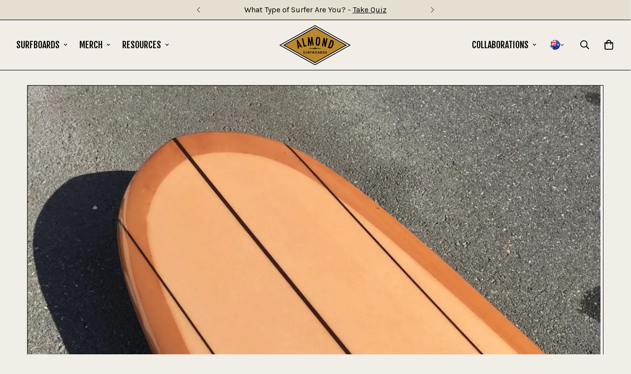

--- FILE ---
content_type: text/javascript
request_url: https://almondsurfboards.com/cdn/shop/t/91/assets/product-card-swatch.js?v=80708397271791548311767642984
body_size: 1509
content:
if(!customElements.get("pcard-swatch")){class ProductCardColorSwatch extends HTMLElement{constructor(){super(),this.selectors={container:"[data-pcard-variant-picker]",optionNodes:[".m-product-option--node__label"],featuredImage:".m-product-card__main-image",pcard:".m-product-card",variantDropdown:".m-product-option--dropdown-select",priceWrapper:".m-price",salePrice:".m-price-item--sale",compareAtPrice:[".m-price-item--regular"],unitPrice:".m-price__unit",soldOutBadge:".m-product-tag--soldout"},this.container=this.closest(this.selectors.container),this.pcard=this.closest(this.selectors.pcard),this.variantIdNode=this.pcard&&this.pcard.querySelector('[name="id"]'),this.featuredImage=this.pcard&&this.pcard.querySelector(this.selectors.featuredImage),this.keepFeaturedImage=this.dataset.keepFeaturedImage==="true",this.domNodes=queryDomNodes(this.selectors,this.pcard),this.initializeData()}async initializeData(){this.variantData=this.fetchVariantData(),this.productHandle=this.container.dataset.productHandle,this.productData=await this.fetchProductJson(),this.activeOptionNodeByPosition={},this.hideUnavailableProductOptions=MinimogSettings.hide_unavailable_product_options;const{variantIdNode,productData,productData:{variants}={}}=this;if(productData){let currentVariantId=variantIdNode&&Number(variantIdNode.value);currentVariantId||(currentVariantId=productData.selected_or_first_available_variant&&productData.selected_or_first_available_variant.id);const currentVariant=variants.find(v=>v.id===currentVariantId)||variants[0];this.productData.initialVariant=currentVariant,!this.productData.selected_variant&&variantIdNode&&variantIdNode.dataset.selectedVariant&&(this.productData.selected_variant=variants.find(v=>v.id===Number(variantIdNode.dataset.selectedVariant))),this.keepFeaturedImage||(this.updateOptionsByVariant(currentVariant),this.updateProductImage(currentVariant),window.MinimogEvents.subscribe("m:image-loaded",()=>{this.updateProductImage(currentVariant)}))}this.domNodes.optionNodes&&this.domNodes.optionNodes.forEach(node=>node.addEventListener("click",this.handleVariantSelection.bind(this))),this.domNodes.variantDropdown&&this.domNodes.variantDropdown.addEventListener("change",this.handleVariantSelection.bind(this))}fetchVariantData(){if(!this.variantData){var jsonElement=this.container&&this.container.querySelector('[type="application/json"]');this.variantData=JSON.parse(jsonElement?jsonElement.textContent:"{}")}return this.variantData}fetchProductJson(){var productUrl=`${window.MinimogSettings.routes.root}/products/${this.productHandle}.js`;return productUrl=productUrl.replace("//","/"),fetch(productUrl).then(function(response){return response.json()})}toggleOptionNodeActive(optNode,active){if(optNode)if(active){const{optionPosition,value:optionValue}=optNode.dataset;switch(this.activeOptionNodeByPosition[optionPosition]=optNode,optNode.tagName){case"INPUT":optNode.checked=!0,optNode.dataset.selected="true";break;case"OPTION":optNode.dataset.selected="true";const select=optNode.closest("select");select&&(select.value=optNode.value);break;case"LABEL":optNode.dataset.selected="true";break;default:optNode.classList.contains("m-product-quickview-button")||console.warn("Unable to activate option node",optNode);break}this.updateSoldOutBadge(this.getVariantsByOptionValue(optionValue))}else{["default","image","color"].includes(optNode.dataset.optionType)||(optNode.style.border=""),optNode.checked=!1,delete optNode.dataset.selected;const select=optNode.closest("select");select&&(select.value="")}}updateOptionsByVariant(variant){Object.values(this.activeOptionNodeByPosition).forEach(optNode=>this.toggleOptionNodeActive(optNode,!1));const{optionNodes}=this.domNodes,{options=[]}=variant||{};options.forEach((option,index)=>{const optPosition=index+1;optionNodes.forEach(optNode=>{const _optPosition=Number(optNode.dataset.optionPosition),_optValue=optNode.dataset.value;_optPosition===optPosition&&option===_optValue&&this.toggleOptionNodeActive(optNode,!0)})}),this.updatePrice(variant)}getVariantFromActiveOptions=()=>{const{productData,productData:{initialVariant},activeOptionNodeByPosition}=this,initialVariantOptions={1:initialVariant.option1,2:initialVariant.option2,3:initialVariant.option3};Object.values(activeOptionNodeByPosition).forEach(optNode=>{const{optionPosition,value}=optNode.dataset;initialVariantOptions[optionPosition]=value});var options=Object.values(initialVariantOptions).filter(Boolean),variant=getVariantFromOptionArray(productData,options);return!variant&&this.hideUnavailableProductOptions&&(options.pop(),variant=getVariantFromOptionArray(productData,options),variant||(options.pop(),variant=getVariantFromOptionArray(productData,options))),this.currentVariant=variant,variant};handleVariantSelection(e){var target=e.target,newVariant;if(target.classList.contains("combined-variant")){const variantId=Number(e.target.value);newVariant=this.productData&&this.productData.variants&&this.productData.variants.find(v=>v.id===variantId)}else{target.tagName==="SELECT"&&(target=target.querySelectorAll("option")[target.selectedIndex]),target.classList.contains("m-product-option--node__label")||(target=target.closest(".m-product-option--node__label"),target||console.error("Unable to find option node!"));const{optionPosition}=target.dataset,currActiveOptNode=this.activeOptionNodeByPosition[optionPosition];this.toggleOptionNodeActive(currActiveOptNode,!1),this.toggleOptionNodeActive(target,!0),newVariant=this.getVariantFromActiveOptions()}const{variantIdNode}=this;variantIdNode&&(variantIdNode.setAttribute("value",String(newVariant.id)),variantIdNode.value=String(newVariant.id)),this.updateBySelectedVariant(newVariant)}updateBySelectedVariant(variant){variant&&(this.updateProductImage(variant),this.updatePrice(variant))}updateProductCardSoldOutBadge(variant){this.domNodes.soldOutBadge&&(this.domNodes.soldOutBadge.style.display=variant.available?"none":"flex")}updateSoldOutBadge(variants){const soldOut=!variants.some(variant=>variant.available);this.domNodes.soldOutBadge&&(this.domNodes.soldOutBadge.style.display=soldOut?"flex":"none")}getVariantsByOptionValue=value=>{const{productData:{variants}={}}=this;return variants.filter(variant=>variant.options.includes(value))};updateProductImage(variant){const src=variant&&variant.featured_image&&variant.featured_image.src,{featuredImage}=this,img=featuredImage&&featuredImage.querySelector("img");img&&src&&(img.src=`${src}&width=533`,img.removeAttribute("srcset"))}updatePrice(variant){if(MinimogSettings.pcard_show_lowest_prices)return;const classes={onSale:"m-price--on-sale",soldOut:"m-price--sold-out"},moneyFormat=window.MinimogSettings.money_format,{priceWrapper,salePrice,unitPrice,compareAtPrice}=this.domNodes,{compare_at_price,price,unit_price_measurement}=variant,onSale=compare_at_price&&compare_at_price>price,soldOut=!variant.available;if(onSale?priceWrapper&&priceWrapper.classList.add(classes.onSale):priceWrapper&&priceWrapper.classList.remove(classes.onSale),soldOut?priceWrapper&&priceWrapper.classList.add(classes.soldOut):priceWrapper&&priceWrapper.classList.remove(classes.soldOut),priceWrapper&&priceWrapper.classList.remove("visibility-hidden"),salePrice&&(salePrice.innerHTML=formatMoney(price,moneyFormat)),compareAtPrice&&compareAtPrice.length&&compare_at_price>price?compareAtPrice.forEach(item=>item.innerHTML=formatMoney(compare_at_price,moneyFormat)):compareAtPrice.forEach(item=>item.innerHTML=formatMoney(price,moneyFormat)),unit_price_measurement&&unitPrice&&this.currentVariant){unitPrice.classList.remove("f-hidden");const unitPriceContent=`<span>${formatMoney(this.currentVariant.unit_price,moneyFormat)}</span>/<span data-unit-price-base-unit>${this.getBaseUnit()}</span>`;unitPrice.innerHTML=unitPriceContent}else unitPrice&&unitPrice.classList.add("f-hidden")}getBaseUnit=()=>this.currentVariant.unit_price_measurement.reference_value===1?this.currentVariant.unit_price_measurement.reference_unit:this.currentVariant.unit_price_measurement.reference_value+this.currentVariant.unit_price_measurement.reference_unit}customElements.define("pcard-swatch",ProductCardColorSwatch)}
//# sourceMappingURL=/cdn/shop/t/91/assets/product-card-swatch.js.map?v=80708397271791548311767642984
